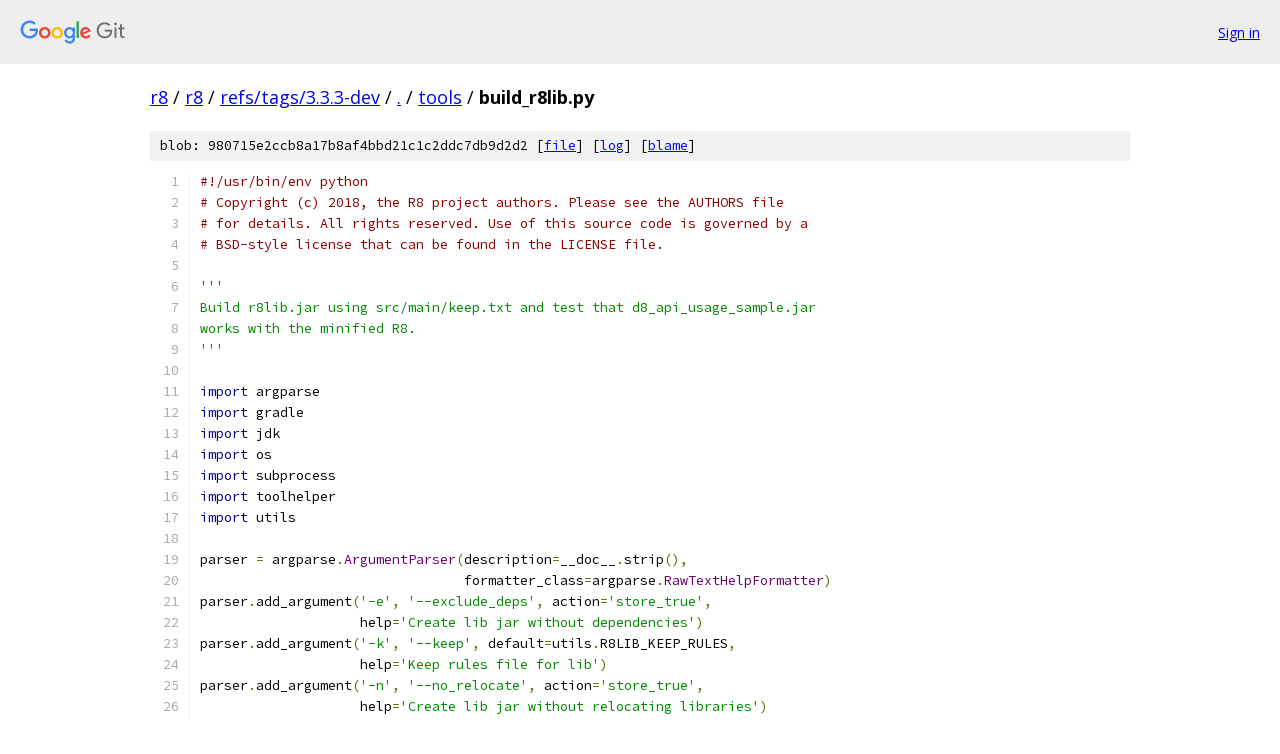

--- FILE ---
content_type: text/html; charset=utf-8
request_url: https://r8.googlesource.com/r8/+/refs/tags/3.3.3-dev/tools/build_r8lib.py
body_size: 4250
content:
<!DOCTYPE html><html lang="en"><head><meta charset="utf-8"><meta name="viewport" content="width=device-width, initial-scale=1"><title>tools/build_r8lib.py - r8 - Git at Google</title><link rel="stylesheet" type="text/css" href="/+static/base.css"><link rel="stylesheet" type="text/css" href="/+static/prettify/prettify.css"><!-- default customHeadTagPart --></head><body class="Site"><header class="Site-header"><div class="Header"><a class="Header-image" href="/"><img src="//www.gstatic.com/images/branding/lockups/2x/lockup_git_color_108x24dp.png" width="108" height="24" alt="Google Git"></a><div class="Header-menu"> <a class="Header-menuItem" href="https://accounts.google.com/AccountChooser?faa=1&amp;continue=https://r8.googlesource.com/login/r8/%2B/refs/tags/3.3.3-dev/tools/build_r8lib.py">Sign in</a> </div></div></header><div class="Site-content"><div class="Container "><div class="Breadcrumbs"><a class="Breadcrumbs-crumb" href="/?format=HTML">r8</a> / <a class="Breadcrumbs-crumb" href="/r8/">r8</a> / <a class="Breadcrumbs-crumb" href="/r8/+/refs/tags/3.3.3-dev">refs/tags/3.3.3-dev</a> / <a class="Breadcrumbs-crumb" href="/r8/+/refs/tags/3.3.3-dev/">.</a> / <a class="Breadcrumbs-crumb" href="/r8/+/refs/tags/3.3.3-dev/tools">tools</a> / <span class="Breadcrumbs-crumb">build_r8lib.py</span></div><div class="u-sha1 u-monospace BlobSha1">blob: 980715e2ccb8a17b8af4bbd21c1c2ddc7db9d2d2 [<a href="/r8/+/refs/tags/3.3.3-dev/tools/build_r8lib.py">file</a>] [<a href="/r8/+log/refs/tags/3.3.3-dev/tools/build_r8lib.py">log</a>] [<a href="/r8/+blame/refs/tags/3.3.3-dev/tools/build_r8lib.py">blame</a>]</div><table class="FileContents"><tr class="u-pre u-monospace FileContents-line"><td class="u-lineNum u-noSelect FileContents-lineNum" data-line-number="1"></td><td class="FileContents-lineContents" id="1"><span class="com">#!/usr/bin/env python</span></td></tr><tr class="u-pre u-monospace FileContents-line"><td class="u-lineNum u-noSelect FileContents-lineNum" data-line-number="2"></td><td class="FileContents-lineContents" id="2"><span class="com"># Copyright (c) 2018, the R8 project authors. Please see the AUTHORS file</span></td></tr><tr class="u-pre u-monospace FileContents-line"><td class="u-lineNum u-noSelect FileContents-lineNum" data-line-number="3"></td><td class="FileContents-lineContents" id="3"><span class="com"># for details. All rights reserved. Use of this source code is governed by a</span></td></tr><tr class="u-pre u-monospace FileContents-line"><td class="u-lineNum u-noSelect FileContents-lineNum" data-line-number="4"></td><td class="FileContents-lineContents" id="4"><span class="com"># BSD-style license that can be found in the LICENSE file.</span></td></tr><tr class="u-pre u-monospace FileContents-line"><td class="u-lineNum u-noSelect FileContents-lineNum" data-line-number="5"></td><td class="FileContents-lineContents" id="5"></td></tr><tr class="u-pre u-monospace FileContents-line"><td class="u-lineNum u-noSelect FileContents-lineNum" data-line-number="6"></td><td class="FileContents-lineContents" id="6"><span class="str">&#39;&#39;&#39;</span></td></tr><tr class="u-pre u-monospace FileContents-line"><td class="u-lineNum u-noSelect FileContents-lineNum" data-line-number="7"></td><td class="FileContents-lineContents" id="7"><span class="str">Build r8lib.jar using src/main/keep.txt and test that d8_api_usage_sample.jar</span></td></tr><tr class="u-pre u-monospace FileContents-line"><td class="u-lineNum u-noSelect FileContents-lineNum" data-line-number="8"></td><td class="FileContents-lineContents" id="8"><span class="str">works with the minified R8.</span></td></tr><tr class="u-pre u-monospace FileContents-line"><td class="u-lineNum u-noSelect FileContents-lineNum" data-line-number="9"></td><td class="FileContents-lineContents" id="9"><span class="str">&#39;&#39;&#39;</span></td></tr><tr class="u-pre u-monospace FileContents-line"><td class="u-lineNum u-noSelect FileContents-lineNum" data-line-number="10"></td><td class="FileContents-lineContents" id="10"></td></tr><tr class="u-pre u-monospace FileContents-line"><td class="u-lineNum u-noSelect FileContents-lineNum" data-line-number="11"></td><td class="FileContents-lineContents" id="11"><span class="kwd">import</span><span class="pln"> argparse</span></td></tr><tr class="u-pre u-monospace FileContents-line"><td class="u-lineNum u-noSelect FileContents-lineNum" data-line-number="12"></td><td class="FileContents-lineContents" id="12"><span class="kwd">import</span><span class="pln"> gradle</span></td></tr><tr class="u-pre u-monospace FileContents-line"><td class="u-lineNum u-noSelect FileContents-lineNum" data-line-number="13"></td><td class="FileContents-lineContents" id="13"><span class="kwd">import</span><span class="pln"> jdk</span></td></tr><tr class="u-pre u-monospace FileContents-line"><td class="u-lineNum u-noSelect FileContents-lineNum" data-line-number="14"></td><td class="FileContents-lineContents" id="14"><span class="kwd">import</span><span class="pln"> os</span></td></tr><tr class="u-pre u-monospace FileContents-line"><td class="u-lineNum u-noSelect FileContents-lineNum" data-line-number="15"></td><td class="FileContents-lineContents" id="15"><span class="kwd">import</span><span class="pln"> subprocess</span></td></tr><tr class="u-pre u-monospace FileContents-line"><td class="u-lineNum u-noSelect FileContents-lineNum" data-line-number="16"></td><td class="FileContents-lineContents" id="16"><span class="kwd">import</span><span class="pln"> toolhelper</span></td></tr><tr class="u-pre u-monospace FileContents-line"><td class="u-lineNum u-noSelect FileContents-lineNum" data-line-number="17"></td><td class="FileContents-lineContents" id="17"><span class="kwd">import</span><span class="pln"> utils</span></td></tr><tr class="u-pre u-monospace FileContents-line"><td class="u-lineNum u-noSelect FileContents-lineNum" data-line-number="18"></td><td class="FileContents-lineContents" id="18"></td></tr><tr class="u-pre u-monospace FileContents-line"><td class="u-lineNum u-noSelect FileContents-lineNum" data-line-number="19"></td><td class="FileContents-lineContents" id="19"><span class="pln">parser </span><span class="pun">=</span><span class="pln"> argparse</span><span class="pun">.</span><span class="typ">ArgumentParser</span><span class="pun">(</span><span class="pln">description</span><span class="pun">=</span><span class="pln">__doc__</span><span class="pun">.</span><span class="pln">strip</span><span class="pun">(),</span></td></tr><tr class="u-pre u-monospace FileContents-line"><td class="u-lineNum u-noSelect FileContents-lineNum" data-line-number="20"></td><td class="FileContents-lineContents" id="20"><span class="pln">                                 formatter_class</span><span class="pun">=</span><span class="pln">argparse</span><span class="pun">.</span><span class="typ">RawTextHelpFormatter</span><span class="pun">)</span></td></tr><tr class="u-pre u-monospace FileContents-line"><td class="u-lineNum u-noSelect FileContents-lineNum" data-line-number="21"></td><td class="FileContents-lineContents" id="21"><span class="pln">parser</span><span class="pun">.</span><span class="pln">add_argument</span><span class="pun">(</span><span class="str">&#39;-e&#39;</span><span class="pun">,</span><span class="pln"> </span><span class="str">&#39;--exclude_deps&#39;</span><span class="pun">,</span><span class="pln"> action</span><span class="pun">=</span><span class="str">&#39;store_true&#39;</span><span class="pun">,</span></td></tr><tr class="u-pre u-monospace FileContents-line"><td class="u-lineNum u-noSelect FileContents-lineNum" data-line-number="22"></td><td class="FileContents-lineContents" id="22"><span class="pln">                    help</span><span class="pun">=</span><span class="str">&#39;Create lib jar without dependencies&#39;</span><span class="pun">)</span></td></tr><tr class="u-pre u-monospace FileContents-line"><td class="u-lineNum u-noSelect FileContents-lineNum" data-line-number="23"></td><td class="FileContents-lineContents" id="23"><span class="pln">parser</span><span class="pun">.</span><span class="pln">add_argument</span><span class="pun">(</span><span class="str">&#39;-k&#39;</span><span class="pun">,</span><span class="pln"> </span><span class="str">&#39;--keep&#39;</span><span class="pun">,</span><span class="pln"> default</span><span class="pun">=</span><span class="pln">utils</span><span class="pun">.</span><span class="pln">R8LIB_KEEP_RULES</span><span class="pun">,</span></td></tr><tr class="u-pre u-monospace FileContents-line"><td class="u-lineNum u-noSelect FileContents-lineNum" data-line-number="24"></td><td class="FileContents-lineContents" id="24"><span class="pln">                    help</span><span class="pun">=</span><span class="str">&#39;Keep rules file for lib&#39;</span><span class="pun">)</span></td></tr><tr class="u-pre u-monospace FileContents-line"><td class="u-lineNum u-noSelect FileContents-lineNum" data-line-number="25"></td><td class="FileContents-lineContents" id="25"><span class="pln">parser</span><span class="pun">.</span><span class="pln">add_argument</span><span class="pun">(</span><span class="str">&#39;-n&#39;</span><span class="pun">,</span><span class="pln"> </span><span class="str">&#39;--no_relocate&#39;</span><span class="pun">,</span><span class="pln"> action</span><span class="pun">=</span><span class="str">&#39;store_true&#39;</span><span class="pun">,</span></td></tr><tr class="u-pre u-monospace FileContents-line"><td class="u-lineNum u-noSelect FileContents-lineNum" data-line-number="26"></td><td class="FileContents-lineContents" id="26"><span class="pln">                    help</span><span class="pun">=</span><span class="str">&#39;Create lib jar without relocating libraries&#39;</span><span class="pun">)</span></td></tr><tr class="u-pre u-monospace FileContents-line"><td class="u-lineNum u-noSelect FileContents-lineNum" data-line-number="27"></td><td class="FileContents-lineContents" id="27"><span class="pln">parser</span><span class="pun">.</span><span class="pln">add_argument</span><span class="pun">(</span><span class="str">&#39;-o&#39;</span><span class="pun">,</span><span class="pln"> </span><span class="str">&#39;--out&#39;</span><span class="pun">,</span><span class="pln"> default</span><span class="pun">=</span><span class="kwd">None</span><span class="pun">,</span></td></tr><tr class="u-pre u-monospace FileContents-line"><td class="u-lineNum u-noSelect FileContents-lineNum" data-line-number="28"></td><td class="FileContents-lineContents" id="28"><span class="pln">                    help</span><span class="pun">=</span><span class="str">&#39;Output for built library&#39;</span><span class="pun">)</span></td></tr><tr class="u-pre u-monospace FileContents-line"><td class="u-lineNum u-noSelect FileContents-lineNum" data-line-number="29"></td><td class="FileContents-lineContents" id="29"><span class="pln">parser</span><span class="pun">.</span><span class="pln">add_argument</span><span class="pun">(</span><span class="str">&#39;-t&#39;</span><span class="pun">,</span><span class="pln"> </span><span class="str">&#39;--target&#39;</span><span class="pun">,</span><span class="pln"> default</span><span class="pun">=</span><span class="str">&#39;r8&#39;</span><span class="pun">,</span></td></tr><tr class="u-pre u-monospace FileContents-line"><td class="u-lineNum u-noSelect FileContents-lineNum" data-line-number="30"></td><td class="FileContents-lineContents" id="30"><span class="pln">                    help</span><span class="pun">=</span><span class="str">&#39;Compile target for library&#39;</span><span class="pun">)</span></td></tr><tr class="u-pre u-monospace FileContents-line"><td class="u-lineNum u-noSelect FileContents-lineNum" data-line-number="31"></td><td class="FileContents-lineContents" id="31"></td></tr><tr class="u-pre u-monospace FileContents-line"><td class="u-lineNum u-noSelect FileContents-lineNum" data-line-number="32"></td><td class="FileContents-lineContents" id="32"><span class="pln">API_LEVEL </span><span class="pun">=</span><span class="pln"> </span><span class="lit">26</span></td></tr><tr class="u-pre u-monospace FileContents-line"><td class="u-lineNum u-noSelect FileContents-lineNum" data-line-number="33"></td><td class="FileContents-lineContents" id="33"><span class="pln">DEPS_JAR </span><span class="pun">=</span><span class="pln"> os</span><span class="pun">.</span><span class="pln">path</span><span class="pun">.</span><span class="pln">join</span><span class="pun">(</span><span class="pln">utils</span><span class="pun">.</span><span class="pln">LIBS</span><span class="pun">,</span><span class="pln"> </span><span class="str">&#39;deps.jar&#39;</span><span class="pun">)</span></td></tr><tr class="u-pre u-monospace FileContents-line"><td class="u-lineNum u-noSelect FileContents-lineNum" data-line-number="34"></td><td class="FileContents-lineContents" id="34"><span class="pln">SAMPLE_JAR </span><span class="pun">=</span><span class="pln"> os</span><span class="pun">.</span><span class="pln">path</span><span class="pun">.</span><span class="pln">join</span><span class="pun">(</span><span class="pln">utils</span><span class="pun">.</span><span class="pln">REPO_ROOT</span><span class="pun">,</span><span class="pln"> </span><span class="str">&#39;tests&#39;</span><span class="pun">,</span><span class="pln"> </span><span class="str">&#39;d8_api_usage_sample.jar&#39;</span><span class="pun">)</span></td></tr><tr class="u-pre u-monospace FileContents-line"><td class="u-lineNum u-noSelect FileContents-lineNum" data-line-number="35"></td><td class="FileContents-lineContents" id="35"></td></tr><tr class="u-pre u-monospace FileContents-line"><td class="u-lineNum u-noSelect FileContents-lineNum" data-line-number="36"></td><td class="FileContents-lineContents" id="36"><span class="kwd">def</span><span class="pln"> build_r8lib</span><span class="pun">(</span><span class="pln">target</span><span class="pun">,</span><span class="pln"> exclude_deps</span><span class="pun">,</span><span class="pln"> no_relocate</span><span class="pun">,</span><span class="pln"> keep_rules_path</span><span class="pun">,</span></td></tr><tr class="u-pre u-monospace FileContents-line"><td class="u-lineNum u-noSelect FileContents-lineNum" data-line-number="37"></td><td class="FileContents-lineContents" id="37"><span class="pln">    output_path</span><span class="pun">,</span><span class="pln"> </span><span class="pun">**</span><span class="pln">kwargs</span><span class="pun">):</span></td></tr><tr class="u-pre u-monospace FileContents-line"><td class="u-lineNum u-noSelect FileContents-lineNum" data-line-number="38"></td><td class="FileContents-lineContents" id="38"><span class="pln">  </span><span class="com"># Clean the build directory to ensure no repackaging of any existing</span></td></tr><tr class="u-pre u-monospace FileContents-line"><td class="u-lineNum u-noSelect FileContents-lineNum" data-line-number="39"></td><td class="FileContents-lineContents" id="39"><span class="pln">  </span><span class="com"># lib or deps.</span></td></tr><tr class="u-pre u-monospace FileContents-line"><td class="u-lineNum u-noSelect FileContents-lineNum" data-line-number="40"></td><td class="FileContents-lineContents" id="40"><span class="pln">  gradle</span><span class="pun">.</span><span class="typ">RunGradle</span><span class="pun">([</span><span class="str">&#39;clean&#39;</span><span class="pun">])</span></td></tr><tr class="u-pre u-monospace FileContents-line"><td class="u-lineNum u-noSelect FileContents-lineNum" data-line-number="41"></td><td class="FileContents-lineContents" id="41"><span class="pln">  lib_args </span><span class="pun">=</span><span class="pln"> </span><span class="pun">[</span><span class="pln">target</span><span class="pun">]</span></td></tr><tr class="u-pre u-monospace FileContents-line"><td class="u-lineNum u-noSelect FileContents-lineNum" data-line-number="42"></td><td class="FileContents-lineContents" id="42"><span class="pln">  deps_args </span><span class="pun">=</span><span class="pln"> </span><span class="pun">[</span><span class="str">&#39;repackageDeps&#39;</span><span class="pun">]</span></td></tr><tr class="u-pre u-monospace FileContents-line"><td class="u-lineNum u-noSelect FileContents-lineNum" data-line-number="43"></td><td class="FileContents-lineContents" id="43"><span class="pln">  </span><span class="kwd">if</span><span class="pln"> exclude_deps</span><span class="pun">:</span></td></tr><tr class="u-pre u-monospace FileContents-line"><td class="u-lineNum u-noSelect FileContents-lineNum" data-line-number="44"></td><td class="FileContents-lineContents" id="44"><span class="pln">    lib_args</span><span class="pun">.</span><span class="pln">append</span><span class="pun">(</span><span class="str">&#39;-Pexclude_deps&#39;</span><span class="pun">)</span></td></tr><tr class="u-pre u-monospace FileContents-line"><td class="u-lineNum u-noSelect FileContents-lineNum" data-line-number="45"></td><td class="FileContents-lineContents" id="45"><span class="pln">  </span><span class="kwd">if</span><span class="pln"> no_relocate</span><span class="pun">:</span></td></tr><tr class="u-pre u-monospace FileContents-line"><td class="u-lineNum u-noSelect FileContents-lineNum" data-line-number="46"></td><td class="FileContents-lineContents" id="46"><span class="pln">    lib_args</span><span class="pun">.</span><span class="pln">append</span><span class="pun">(</span><span class="str">&#39;-Plib_no_relocate&#39;</span><span class="pun">)</span></td></tr><tr class="u-pre u-monospace FileContents-line"><td class="u-lineNum u-noSelect FileContents-lineNum" data-line-number="47"></td><td class="FileContents-lineContents" id="47"><span class="pln">    deps_args</span><span class="pun">.</span><span class="pln">append</span><span class="pun">(</span><span class="str">&#39;-Plib_no_relocate&#39;</span><span class="pun">)</span></td></tr><tr class="u-pre u-monospace FileContents-line"><td class="u-lineNum u-noSelect FileContents-lineNum" data-line-number="48"></td><td class="FileContents-lineContents" id="48"><span class="pln">  </span><span class="com"># Produce the r8lib target to be processed later.</span></td></tr><tr class="u-pre u-monospace FileContents-line"><td class="u-lineNum u-noSelect FileContents-lineNum" data-line-number="49"></td><td class="FileContents-lineContents" id="49"><span class="pln">  gradle</span><span class="pun">.</span><span class="typ">RunGradle</span><span class="pun">(</span><span class="pln">lib_args</span><span class="pun">)</span></td></tr><tr class="u-pre u-monospace FileContents-line"><td class="u-lineNum u-noSelect FileContents-lineNum" data-line-number="50"></td><td class="FileContents-lineContents" id="50"><span class="pln">  target_lib </span><span class="pun">=</span><span class="pln"> os</span><span class="pun">.</span><span class="pln">path</span><span class="pun">.</span><span class="pln">join</span><span class="pun">(</span><span class="pln">utils</span><span class="pun">.</span><span class="pln">LIBS</span><span class="pun">,</span><span class="pln"> target </span><span class="pun">+</span><span class="pln"> </span><span class="str">&#39;.jar&#39;</span><span class="pun">)</span></td></tr><tr class="u-pre u-monospace FileContents-line"><td class="u-lineNum u-noSelect FileContents-lineNum" data-line-number="51"></td><td class="FileContents-lineContents" id="51"><span class="pln">  temp_lib </span><span class="pun">=</span><span class="pln"> os</span><span class="pun">.</span><span class="pln">path</span><span class="pun">.</span><span class="pln">join</span><span class="pun">(</span><span class="pln">utils</span><span class="pun">.</span><span class="pln">LIBS</span><span class="pun">,</span><span class="pln"> target </span><span class="pun">+</span><span class="pln"> </span><span class="str">&#39;_to_process.jar&#39;</span><span class="pun">)</span></td></tr><tr class="u-pre u-monospace FileContents-line"><td class="u-lineNum u-noSelect FileContents-lineNum" data-line-number="52"></td><td class="FileContents-lineContents" id="52"><span class="pln">  os</span><span class="pun">.</span><span class="pln">rename</span><span class="pun">(</span><span class="pln">target_lib</span><span class="pun">,</span><span class="pln"> temp_lib</span><span class="pun">)</span></td></tr><tr class="u-pre u-monospace FileContents-line"><td class="u-lineNum u-noSelect FileContents-lineNum" data-line-number="53"></td><td class="FileContents-lineContents" id="53"><span class="pln">  </span><span class="com"># Produce the dependencies needed for running r8 on lib.jar.</span></td></tr><tr class="u-pre u-monospace FileContents-line"><td class="u-lineNum u-noSelect FileContents-lineNum" data-line-number="54"></td><td class="FileContents-lineContents" id="54"><span class="pln">  gradle</span><span class="pun">.</span><span class="typ">RunGradle</span><span class="pun">(</span><span class="pln">deps_args</span><span class="pun">)</span></td></tr><tr class="u-pre u-monospace FileContents-line"><td class="u-lineNum u-noSelect FileContents-lineNum" data-line-number="55"></td><td class="FileContents-lineContents" id="55"><span class="pln">  temp_deps </span><span class="pun">=</span><span class="pln"> os</span><span class="pun">.</span><span class="pln">path</span><span class="pun">.</span><span class="pln">join</span><span class="pun">(</span><span class="pln">utils</span><span class="pun">.</span><span class="pln">LIBS</span><span class="pun">,</span><span class="pln"> target </span><span class="pun">+</span><span class="pln"> </span><span class="str">&#39;lib_deps.jar&#39;</span><span class="pun">)</span></td></tr><tr class="u-pre u-monospace FileContents-line"><td class="u-lineNum u-noSelect FileContents-lineNum" data-line-number="56"></td><td class="FileContents-lineContents" id="56"><span class="pln">  os</span><span class="pun">.</span><span class="pln">rename</span><span class="pun">(</span><span class="pln">DEPS_JAR</span><span class="pun">,</span><span class="pln"> temp_deps</span><span class="pun">)</span></td></tr><tr class="u-pre u-monospace FileContents-line"><td class="u-lineNum u-noSelect FileContents-lineNum" data-line-number="57"></td><td class="FileContents-lineContents" id="57"><span class="pln">  </span><span class="com"># Produce R8 for compiling lib</span></td></tr><tr class="u-pre u-monospace FileContents-line"><td class="u-lineNum u-noSelect FileContents-lineNum" data-line-number="58"></td><td class="FileContents-lineContents" id="58"><span class="pln">  </span><span class="kwd">if</span><span class="pln"> output_path </span><span class="kwd">is</span><span class="pln"> </span><span class="kwd">None</span><span class="pun">:</span></td></tr><tr class="u-pre u-monospace FileContents-line"><td class="u-lineNum u-noSelect FileContents-lineNum" data-line-number="59"></td><td class="FileContents-lineContents" id="59"><span class="pln">    output_path </span><span class="pun">=</span><span class="pln"> target </span><span class="pun">+</span><span class="pln"> </span><span class="str">&#39;lib.jar&#39;</span></td></tr><tr class="u-pre u-monospace FileContents-line"><td class="u-lineNum u-noSelect FileContents-lineNum" data-line-number="60"></td><td class="FileContents-lineContents" id="60"><span class="pln">  output_map_path </span><span class="pun">=</span><span class="pln"> output_path </span><span class="pun">+</span><span class="pln"> </span><span class="str">&#39;.map&#39;</span></td></tr><tr class="u-pre u-monospace FileContents-line"><td class="u-lineNum u-noSelect FileContents-lineNum" data-line-number="61"></td><td class="FileContents-lineContents" id="61"><span class="pln">  toolhelper</span><span class="pun">.</span><span class="pln">run</span><span class="pun">(</span></td></tr><tr class="u-pre u-monospace FileContents-line"><td class="u-lineNum u-noSelect FileContents-lineNum" data-line-number="62"></td><td class="FileContents-lineContents" id="62"><span class="pln">      </span><span class="str">&#39;r8&#39;</span><span class="pun">,</span></td></tr><tr class="u-pre u-monospace FileContents-line"><td class="u-lineNum u-noSelect FileContents-lineNum" data-line-number="63"></td><td class="FileContents-lineContents" id="63"><span class="pln">      </span><span class="pun">(</span><span class="str">&#39;--release&#39;</span><span class="pun">,</span></td></tr><tr class="u-pre u-monospace FileContents-line"><td class="u-lineNum u-noSelect FileContents-lineNum" data-line-number="64"></td><td class="FileContents-lineContents" id="64"><span class="pln">       </span><span class="str">&#39;--classfile&#39;</span><span class="pun">,</span></td></tr><tr class="u-pre u-monospace FileContents-line"><td class="u-lineNum u-noSelect FileContents-lineNum" data-line-number="65"></td><td class="FileContents-lineContents" id="65"><span class="pln">       </span><span class="str">&#39;--lib&#39;</span><span class="pun">,</span><span class="pln"> utils</span><span class="pun">.</span><span class="pln">RT_JAR</span><span class="pun">,</span></td></tr><tr class="u-pre u-monospace FileContents-line"><td class="u-lineNum u-noSelect FileContents-lineNum" data-line-number="66"></td><td class="FileContents-lineContents" id="66"><span class="pln">       </span><span class="str">&#39;--lib&#39;</span><span class="pun">,</span><span class="pln"> temp_deps</span><span class="pun">,</span></td></tr><tr class="u-pre u-monospace FileContents-line"><td class="u-lineNum u-noSelect FileContents-lineNum" data-line-number="67"></td><td class="FileContents-lineContents" id="67"><span class="pln">       temp_lib</span><span class="pun">,</span></td></tr><tr class="u-pre u-monospace FileContents-line"><td class="u-lineNum u-noSelect FileContents-lineNum" data-line-number="68"></td><td class="FileContents-lineContents" id="68"><span class="pln">       </span><span class="str">&#39;--output&#39;</span><span class="pun">,</span><span class="pln"> output_path</span><span class="pun">,</span></td></tr><tr class="u-pre u-monospace FileContents-line"><td class="u-lineNum u-noSelect FileContents-lineNum" data-line-number="69"></td><td class="FileContents-lineContents" id="69"><span class="pln">       </span><span class="str">&#39;--pg-conf&#39;</span><span class="pun">,</span><span class="pln"> keep_rules_path</span><span class="pun">,</span></td></tr><tr class="u-pre u-monospace FileContents-line"><td class="u-lineNum u-noSelect FileContents-lineNum" data-line-number="70"></td><td class="FileContents-lineContents" id="70"><span class="pln">       </span><span class="str">&#39;--pg-map-output&#39;</span><span class="pun">,</span><span class="pln"> output_map_path</span><span class="pun">),</span></td></tr><tr class="u-pre u-monospace FileContents-line"><td class="u-lineNum u-noSelect FileContents-lineNum" data-line-number="71"></td><td class="FileContents-lineContents" id="71"><span class="pln">      </span><span class="pun">**</span><span class="pln">kwargs</span><span class="pun">)</span></td></tr><tr class="u-pre u-monospace FileContents-line"><td class="u-lineNum u-noSelect FileContents-lineNum" data-line-number="72"></td><td class="FileContents-lineContents" id="72"><span class="pln">  </span><span class="kwd">if</span><span class="pln"> exclude_deps</span><span class="pun">:</span></td></tr><tr class="u-pre u-monospace FileContents-line"><td class="u-lineNum u-noSelect FileContents-lineNum" data-line-number="73"></td><td class="FileContents-lineContents" id="73"><span class="pln">    </span><span class="kwd">return</span><span class="pln"> </span><span class="pun">[</span><span class="pln">output_path</span><span class="pun">,</span><span class="pln"> temp_deps</span><span class="pun">]</span></td></tr><tr class="u-pre u-monospace FileContents-line"><td class="u-lineNum u-noSelect FileContents-lineNum" data-line-number="74"></td><td class="FileContents-lineContents" id="74"><span class="pln">  </span><span class="kwd">else</span><span class="pun">:</span></td></tr><tr class="u-pre u-monospace FileContents-line"><td class="u-lineNum u-noSelect FileContents-lineNum" data-line-number="75"></td><td class="FileContents-lineContents" id="75"><span class="pln">    </span><span class="kwd">return</span><span class="pln"> </span><span class="pun">[</span><span class="pln">output_path</span><span class="pun">]</span></td></tr><tr class="u-pre u-monospace FileContents-line"><td class="u-lineNum u-noSelect FileContents-lineNum" data-line-number="76"></td><td class="FileContents-lineContents" id="76"></td></tr><tr class="u-pre u-monospace FileContents-line"><td class="u-lineNum u-noSelect FileContents-lineNum" data-line-number="77"></td><td class="FileContents-lineContents" id="77"></td></tr><tr class="u-pre u-monospace FileContents-line"><td class="u-lineNum u-noSelect FileContents-lineNum" data-line-number="78"></td><td class="FileContents-lineContents" id="78"><span class="kwd">def</span><span class="pln"> test_d8sample</span><span class="pun">(</span><span class="pln">paths</span><span class="pun">):</span></td></tr><tr class="u-pre u-monospace FileContents-line"><td class="u-lineNum u-noSelect FileContents-lineNum" data-line-number="79"></td><td class="FileContents-lineContents" id="79"><span class="pln">  </span><span class="kwd">with</span><span class="pln"> utils</span><span class="pun">.</span><span class="typ">TempDir</span><span class="pun">()</span><span class="pln"> </span><span class="kwd">as</span><span class="pln"> path</span><span class="pun">:</span></td></tr><tr class="u-pre u-monospace FileContents-line"><td class="u-lineNum u-noSelect FileContents-lineNum" data-line-number="80"></td><td class="FileContents-lineContents" id="80"><span class="pln">    args </span><span class="pun">=</span><span class="pln"> </span><span class="pun">[</span><span class="pln">jdk</span><span class="pun">.</span><span class="typ">GetJavaExecutable</span><span class="pun">(),</span></td></tr><tr class="u-pre u-monospace FileContents-line"><td class="u-lineNum u-noSelect FileContents-lineNum" data-line-number="81"></td><td class="FileContents-lineContents" id="81"><span class="pln">            </span><span class="str">&#39;-cp&#39;</span><span class="pun">,</span><span class="pln"> </span><span class="str">&#39;%s:%s&#39;</span><span class="pln"> </span><span class="pun">%</span><span class="pln"> </span><span class="pun">(</span><span class="pln">SAMPLE_JAR</span><span class="pun">,</span><span class="pln"> </span><span class="str">&quot;:&quot;</span><span class="pun">.</span><span class="pln">join</span><span class="pun">(</span><span class="pln">paths</span><span class="pun">)),</span></td></tr><tr class="u-pre u-monospace FileContents-line"><td class="u-lineNum u-noSelect FileContents-lineNum" data-line-number="82"></td><td class="FileContents-lineContents" id="82"><span class="pln">            </span><span class="str">&#39;com.android.tools.apiusagesample.D8ApiUsageSample&#39;</span><span class="pun">,</span></td></tr><tr class="u-pre u-monospace FileContents-line"><td class="u-lineNum u-noSelect FileContents-lineNum" data-line-number="83"></td><td class="FileContents-lineContents" id="83"><span class="pln">            </span><span class="str">&#39;--output&#39;</span><span class="pun">,</span><span class="pln"> path</span><span class="pun">,</span></td></tr><tr class="u-pre u-monospace FileContents-line"><td class="u-lineNum u-noSelect FileContents-lineNum" data-line-number="84"></td><td class="FileContents-lineContents" id="84"><span class="pln">            </span><span class="str">&#39;--min-api&#39;</span><span class="pun">,</span><span class="pln"> str</span><span class="pun">(</span><span class="pln">API_LEVEL</span><span class="pun">),</span></td></tr><tr class="u-pre u-monospace FileContents-line"><td class="u-lineNum u-noSelect FileContents-lineNum" data-line-number="85"></td><td class="FileContents-lineContents" id="85"><span class="pln">            </span><span class="str">&#39;--lib&#39;</span><span class="pun">,</span><span class="pln"> utils</span><span class="pun">.</span><span class="pln">get_android_jar</span><span class="pun">(</span><span class="pln">API_LEVEL</span><span class="pun">),</span></td></tr><tr class="u-pre u-monospace FileContents-line"><td class="u-lineNum u-noSelect FileContents-lineNum" data-line-number="86"></td><td class="FileContents-lineContents" id="86"><span class="pln">            </span><span class="str">&#39;--classpath&#39;</span><span class="pun">,</span><span class="pln"> utils</span><span class="pun">.</span><span class="pln">R8_JAR</span><span class="pun">,</span></td></tr><tr class="u-pre u-monospace FileContents-line"><td class="u-lineNum u-noSelect FileContents-lineNum" data-line-number="87"></td><td class="FileContents-lineContents" id="87"><span class="pln">            </span><span class="str">&#39;--main-dex-list&#39;</span><span class="pun">,</span><span class="pln"> </span><span class="str">&#39;/dev/null&#39;</span><span class="pun">,</span></td></tr><tr class="u-pre u-monospace FileContents-line"><td class="u-lineNum u-noSelect FileContents-lineNum" data-line-number="88"></td><td class="FileContents-lineContents" id="88"><span class="pln">            os</span><span class="pun">.</span><span class="pln">path</span><span class="pun">.</span><span class="pln">join</span><span class="pun">(</span><span class="pln">utils</span><span class="pun">.</span><span class="pln">BUILD</span><span class="pun">,</span><span class="pln"> </span><span class="str">&#39;test/examples/hello.jar&#39;</span><span class="pun">)]</span></td></tr><tr class="u-pre u-monospace FileContents-line"><td class="u-lineNum u-noSelect FileContents-lineNum" data-line-number="89"></td><td class="FileContents-lineContents" id="89"><span class="pln">    utils</span><span class="pun">.</span><span class="typ">PrintCmd</span><span class="pun">(</span><span class="pln">args</span><span class="pun">)</span></td></tr><tr class="u-pre u-monospace FileContents-line"><td class="u-lineNum u-noSelect FileContents-lineNum" data-line-number="90"></td><td class="FileContents-lineContents" id="90"><span class="pln">    subprocess</span><span class="pun">.</span><span class="pln">check_call</span><span class="pun">(</span><span class="pln">args</span><span class="pun">)</span></td></tr><tr class="u-pre u-monospace FileContents-line"><td class="u-lineNum u-noSelect FileContents-lineNum" data-line-number="91"></td><td class="FileContents-lineContents" id="91"></td></tr><tr class="u-pre u-monospace FileContents-line"><td class="u-lineNum u-noSelect FileContents-lineNum" data-line-number="92"></td><td class="FileContents-lineContents" id="92"></td></tr><tr class="u-pre u-monospace FileContents-line"><td class="u-lineNum u-noSelect FileContents-lineNum" data-line-number="93"></td><td class="FileContents-lineContents" id="93"><span class="kwd">def</span><span class="pln"> test_r8command</span><span class="pun">(</span><span class="pln">paths</span><span class="pun">):</span></td></tr><tr class="u-pre u-monospace FileContents-line"><td class="u-lineNum u-noSelect FileContents-lineNum" data-line-number="94"></td><td class="FileContents-lineContents" id="94"><span class="pln">  </span><span class="kwd">with</span><span class="pln"> utils</span><span class="pun">.</span><span class="typ">TempDir</span><span class="pun">()</span><span class="pln"> </span><span class="kwd">as</span><span class="pln"> path</span><span class="pun">:</span></td></tr><tr class="u-pre u-monospace FileContents-line"><td class="u-lineNum u-noSelect FileContents-lineNum" data-line-number="95"></td><td class="FileContents-lineContents" id="95"><span class="pln">    </span><span class="com"># SAMPLE_JAR and LIB_JAR should not have any classes in common, since e.g.</span></td></tr><tr class="u-pre u-monospace FileContents-line"><td class="u-lineNum u-noSelect FileContents-lineNum" data-line-number="96"></td><td class="FileContents-lineContents" id="96"><span class="pln">    </span><span class="com"># R8CommandParser should have been minified in LIB_JAR.</span></td></tr><tr class="u-pre u-monospace FileContents-line"><td class="u-lineNum u-noSelect FileContents-lineNum" data-line-number="97"></td><td class="FileContents-lineContents" id="97"><span class="pln">    </span><span class="com"># Just in case R8CommandParser is also present in LIB_JAR, we put</span></td></tr><tr class="u-pre u-monospace FileContents-line"><td class="u-lineNum u-noSelect FileContents-lineNum" data-line-number="98"></td><td class="FileContents-lineContents" id="98"><span class="pln">    </span><span class="com"># SAMPLE_JAR first on the classpath to use its version of R8CommandParser.</span></td></tr><tr class="u-pre u-monospace FileContents-line"><td class="u-lineNum u-noSelect FileContents-lineNum" data-line-number="99"></td><td class="FileContents-lineContents" id="99"><span class="pln">    args </span><span class="pun">=</span><span class="pln"> </span><span class="pun">[</span><span class="pln">jdk</span><span class="pun">.</span><span class="typ">GetJavaExecutable</span><span class="pun">(),</span></td></tr><tr class="u-pre u-monospace FileContents-line"><td class="u-lineNum u-noSelect FileContents-lineNum" data-line-number="100"></td><td class="FileContents-lineContents" id="100"><span class="pln">            </span><span class="str">&#39;-cp&#39;</span><span class="pun">,</span><span class="pln"> </span><span class="str">&#39;%s:%s&#39;</span><span class="pln"> </span><span class="pun">%</span><span class="pln"> </span><span class="pun">(</span><span class="pln">SAMPLE_JAR</span><span class="pun">,</span><span class="pln"> </span><span class="str">&quot;:&quot;</span><span class="pun">.</span><span class="pln">join</span><span class="pun">(</span><span class="pln">paths</span><span class="pun">)),</span></td></tr><tr class="u-pre u-monospace FileContents-line"><td class="u-lineNum u-noSelect FileContents-lineNum" data-line-number="101"></td><td class="FileContents-lineContents" id="101"><span class="pln">            </span><span class="str">&#39;com.android.tools.r8.R8CommandParser&#39;</span><span class="pun">,</span></td></tr><tr class="u-pre u-monospace FileContents-line"><td class="u-lineNum u-noSelect FileContents-lineNum" data-line-number="102"></td><td class="FileContents-lineContents" id="102"><span class="pln">            </span><span class="str">&#39;--output&#39;</span><span class="pun">,</span><span class="pln"> path </span><span class="pun">+</span><span class="pln"> </span><span class="str">&quot;/output.zip&quot;</span><span class="pun">,</span></td></tr><tr class="u-pre u-monospace FileContents-line"><td class="u-lineNum u-noSelect FileContents-lineNum" data-line-number="103"></td><td class="FileContents-lineContents" id="103"><span class="pln">            </span><span class="str">&#39;--min-api&#39;</span><span class="pun">,</span><span class="pln"> str</span><span class="pun">(</span><span class="pln">API_LEVEL</span><span class="pun">),</span></td></tr><tr class="u-pre u-monospace FileContents-line"><td class="u-lineNum u-noSelect FileContents-lineNum" data-line-number="104"></td><td class="FileContents-lineContents" id="104"><span class="pln">            </span><span class="str">&#39;--lib&#39;</span><span class="pun">,</span><span class="pln"> utils</span><span class="pun">.</span><span class="pln">get_android_jar</span><span class="pun">(</span><span class="pln">API_LEVEL</span><span class="pun">),</span></td></tr><tr class="u-pre u-monospace FileContents-line"><td class="u-lineNum u-noSelect FileContents-lineNum" data-line-number="105"></td><td class="FileContents-lineContents" id="105"><span class="pln">            </span><span class="str">&#39;--main-dex-list&#39;</span><span class="pun">,</span><span class="pln"> </span><span class="str">&#39;/dev/null&#39;</span><span class="pun">,</span></td></tr><tr class="u-pre u-monospace FileContents-line"><td class="u-lineNum u-noSelect FileContents-lineNum" data-line-number="106"></td><td class="FileContents-lineContents" id="106"><span class="pln">            os</span><span class="pun">.</span><span class="pln">path</span><span class="pun">.</span><span class="pln">join</span><span class="pun">(</span><span class="pln">utils</span><span class="pun">.</span><span class="pln">BUILD</span><span class="pun">,</span><span class="pln"> </span><span class="str">&#39;test/examples/hello.jar&#39;</span><span class="pun">)]</span></td></tr><tr class="u-pre u-monospace FileContents-line"><td class="u-lineNum u-noSelect FileContents-lineNum" data-line-number="107"></td><td class="FileContents-lineContents" id="107"><span class="pln">    utils</span><span class="pun">.</span><span class="typ">PrintCmd</span><span class="pun">(</span><span class="pln">args</span><span class="pun">)</span></td></tr><tr class="u-pre u-monospace FileContents-line"><td class="u-lineNum u-noSelect FileContents-lineNum" data-line-number="108"></td><td class="FileContents-lineContents" id="108"><span class="pln">    subprocess</span><span class="pun">.</span><span class="pln">check_call</span><span class="pun">(</span><span class="pln">args</span><span class="pun">)</span></td></tr><tr class="u-pre u-monospace FileContents-line"><td class="u-lineNum u-noSelect FileContents-lineNum" data-line-number="109"></td><td class="FileContents-lineContents" id="109"></td></tr><tr class="u-pre u-monospace FileContents-line"><td class="u-lineNum u-noSelect FileContents-lineNum" data-line-number="110"></td><td class="FileContents-lineContents" id="110"></td></tr><tr class="u-pre u-monospace FileContents-line"><td class="u-lineNum u-noSelect FileContents-lineNum" data-line-number="111"></td><td class="FileContents-lineContents" id="111"><span class="kwd">def</span><span class="pln"> test_r8cfcommand</span><span class="pun">(</span><span class="pln">paths</span><span class="pun">):</span></td></tr><tr class="u-pre u-monospace FileContents-line"><td class="u-lineNum u-noSelect FileContents-lineNum" data-line-number="112"></td><td class="FileContents-lineContents" id="112"><span class="pln">  </span><span class="kwd">with</span><span class="pln"> utils</span><span class="pun">.</span><span class="typ">TempDir</span><span class="pun">()</span><span class="pln"> </span><span class="kwd">as</span><span class="pln"> path</span><span class="pun">:</span></td></tr><tr class="u-pre u-monospace FileContents-line"><td class="u-lineNum u-noSelect FileContents-lineNum" data-line-number="113"></td><td class="FileContents-lineContents" id="113"><span class="pln">    </span><span class="com"># SAMPLE_JAR and LIB_JAR should not have any classes in common, since e.g.</span></td></tr><tr class="u-pre u-monospace FileContents-line"><td class="u-lineNum u-noSelect FileContents-lineNum" data-line-number="114"></td><td class="FileContents-lineContents" id="114"><span class="pln">    </span><span class="com"># R8CommandParser should have been minified in LIB_JAR.</span></td></tr><tr class="u-pre u-monospace FileContents-line"><td class="u-lineNum u-noSelect FileContents-lineNum" data-line-number="115"></td><td class="FileContents-lineContents" id="115"><span class="pln">    </span><span class="com"># Just in case R8CommandParser is also present in LIB_JAR, we put</span></td></tr><tr class="u-pre u-monospace FileContents-line"><td class="u-lineNum u-noSelect FileContents-lineNum" data-line-number="116"></td><td class="FileContents-lineContents" id="116"><span class="pln">    </span><span class="com"># SAMPLE_JAR first on the classpath to use its version of R8CommandParser.</span></td></tr><tr class="u-pre u-monospace FileContents-line"><td class="u-lineNum u-noSelect FileContents-lineNum" data-line-number="117"></td><td class="FileContents-lineContents" id="117"><span class="pln">    args </span><span class="pun">=</span><span class="pln"> </span><span class="pun">[</span><span class="pln">jdk</span><span class="pun">.</span><span class="typ">GetJavaExecutable</span><span class="pun">(),</span></td></tr><tr class="u-pre u-monospace FileContents-line"><td class="u-lineNum u-noSelect FileContents-lineNum" data-line-number="118"></td><td class="FileContents-lineContents" id="118"><span class="pln">            </span><span class="str">&#39;-cp&#39;</span><span class="pun">,</span><span class="pln"> </span><span class="str">&#39;%s:%s&#39;</span><span class="pln"> </span><span class="pun">%</span><span class="pln"> </span><span class="pun">(</span><span class="pln">SAMPLE_JAR</span><span class="pun">,</span><span class="pln"> </span><span class="str">&quot;:&quot;</span><span class="pun">.</span><span class="pln">join</span><span class="pun">(</span><span class="pln">paths</span><span class="pun">)),</span></td></tr><tr class="u-pre u-monospace FileContents-line"><td class="u-lineNum u-noSelect FileContents-lineNum" data-line-number="119"></td><td class="FileContents-lineContents" id="119"><span class="pln">            </span><span class="str">&#39;com.android.tools.r8.R8CommandParser&#39;</span><span class="pun">,</span></td></tr><tr class="u-pre u-monospace FileContents-line"><td class="u-lineNum u-noSelect FileContents-lineNum" data-line-number="120"></td><td class="FileContents-lineContents" id="120"><span class="pln">            </span><span class="str">&#39;--classfile&#39;</span><span class="pun">,</span></td></tr><tr class="u-pre u-monospace FileContents-line"><td class="u-lineNum u-noSelect FileContents-lineNum" data-line-number="121"></td><td class="FileContents-lineContents" id="121"><span class="pln">            </span><span class="str">&#39;--output&#39;</span><span class="pun">,</span><span class="pln"> path </span><span class="pun">+</span><span class="pln"> </span><span class="str">&quot;/output.jar&quot;</span><span class="pun">,</span></td></tr><tr class="u-pre u-monospace FileContents-line"><td class="u-lineNum u-noSelect FileContents-lineNum" data-line-number="122"></td><td class="FileContents-lineContents" id="122"><span class="pln">            </span><span class="str">&#39;--lib&#39;</span><span class="pun">,</span><span class="pln"> utils</span><span class="pun">.</span><span class="pln">RT_JAR</span><span class="pun">,</span></td></tr><tr class="u-pre u-monospace FileContents-line"><td class="u-lineNum u-noSelect FileContents-lineNum" data-line-number="123"></td><td class="FileContents-lineContents" id="123"><span class="pln">            os</span><span class="pun">.</span><span class="pln">path</span><span class="pun">.</span><span class="pln">join</span><span class="pun">(</span><span class="pln">utils</span><span class="pun">.</span><span class="pln">BUILD</span><span class="pun">,</span><span class="pln"> </span><span class="str">&#39;test/examples/hello.jar&#39;</span><span class="pun">)]</span></td></tr><tr class="u-pre u-monospace FileContents-line"><td class="u-lineNum u-noSelect FileContents-lineNum" data-line-number="124"></td><td class="FileContents-lineContents" id="124"><span class="pln">    utils</span><span class="pun">.</span><span class="typ">PrintCmd</span><span class="pun">(</span><span class="pln">args</span><span class="pun">)</span></td></tr><tr class="u-pre u-monospace FileContents-line"><td class="u-lineNum u-noSelect FileContents-lineNum" data-line-number="125"></td><td class="FileContents-lineContents" id="125"><span class="pln">    subprocess</span><span class="pun">.</span><span class="pln">check_call</span><span class="pun">(</span><span class="pln">args</span><span class="pun">)</span></td></tr><tr class="u-pre u-monospace FileContents-line"><td class="u-lineNum u-noSelect FileContents-lineNum" data-line-number="126"></td><td class="FileContents-lineContents" id="126"></td></tr><tr class="u-pre u-monospace FileContents-line"><td class="u-lineNum u-noSelect FileContents-lineNum" data-line-number="127"></td><td class="FileContents-lineContents" id="127"></td></tr><tr class="u-pre u-monospace FileContents-line"><td class="u-lineNum u-noSelect FileContents-lineNum" data-line-number="128"></td><td class="FileContents-lineContents" id="128"><span class="kwd">def</span><span class="pln"> main</span><span class="pun">():</span></td></tr><tr class="u-pre u-monospace FileContents-line"><td class="u-lineNum u-noSelect FileContents-lineNum" data-line-number="129"></td><td class="FileContents-lineContents" id="129"><span class="pln">  </span><span class="com"># Handle --help</span></td></tr><tr class="u-pre u-monospace FileContents-line"><td class="u-lineNum u-noSelect FileContents-lineNum" data-line-number="130"></td><td class="FileContents-lineContents" id="130"><span class="pln">  args </span><span class="pun">=</span><span class="pln"> parser</span><span class="pun">.</span><span class="pln">parse_args</span><span class="pun">()</span></td></tr><tr class="u-pre u-monospace FileContents-line"><td class="u-lineNum u-noSelect FileContents-lineNum" data-line-number="131"></td><td class="FileContents-lineContents" id="131"><span class="pln">  output_paths </span><span class="pun">=</span><span class="pln"> build_r8lib</span><span class="pun">(</span></td></tr><tr class="u-pre u-monospace FileContents-line"><td class="u-lineNum u-noSelect FileContents-lineNum" data-line-number="132"></td><td class="FileContents-lineContents" id="132"><span class="pln">      args</span><span class="pun">.</span><span class="pln">target</span><span class="pun">,</span><span class="pln"> args</span><span class="pun">.</span><span class="pln">exclude_deps</span><span class="pun">,</span><span class="pln"> args</span><span class="pun">.</span><span class="pln">no_relocate</span><span class="pun">,</span><span class="pln"> args</span><span class="pun">.</span><span class="pln">keep</span><span class="pun">,</span><span class="pln"> args</span><span class="pun">.</span><span class="pln">out</span><span class="pun">)</span></td></tr><tr class="u-pre u-monospace FileContents-line"><td class="u-lineNum u-noSelect FileContents-lineNum" data-line-number="133"></td><td class="FileContents-lineContents" id="133"><span class="pln">  </span><span class="kwd">if</span><span class="pln"> args</span><span class="pun">.</span><span class="pln">target </span><span class="pun">==</span><span class="pln"> </span><span class="str">&#39;r8&#39;</span><span class="pun">:</span></td></tr><tr class="u-pre u-monospace FileContents-line"><td class="u-lineNum u-noSelect FileContents-lineNum" data-line-number="134"></td><td class="FileContents-lineContents" id="134"><span class="pln">    gradle</span><span class="pun">.</span><span class="typ">RunGradle</span><span class="pun">([</span><span class="str">&#39;buildExampleJars&#39;</span><span class="pun">])</span></td></tr><tr class="u-pre u-monospace FileContents-line"><td class="u-lineNum u-noSelect FileContents-lineNum" data-line-number="135"></td><td class="FileContents-lineContents" id="135"><span class="pln">    test_r8command</span><span class="pun">(</span><span class="pln">output_paths</span><span class="pun">)</span></td></tr><tr class="u-pre u-monospace FileContents-line"><td class="u-lineNum u-noSelect FileContents-lineNum" data-line-number="136"></td><td class="FileContents-lineContents" id="136"><span class="pln">    test_r8cfcommand</span><span class="pun">(</span><span class="pln">output_paths</span><span class="pun">)</span></td></tr><tr class="u-pre u-monospace FileContents-line"><td class="u-lineNum u-noSelect FileContents-lineNum" data-line-number="137"></td><td class="FileContents-lineContents" id="137"><span class="pln">  </span><span class="kwd">if</span><span class="pln"> args</span><span class="pun">.</span><span class="pln">target </span><span class="pun">==</span><span class="pln"> </span><span class="str">&#39;d8&#39;</span><span class="pun">:</span></td></tr><tr class="u-pre u-monospace FileContents-line"><td class="u-lineNum u-noSelect FileContents-lineNum" data-line-number="138"></td><td class="FileContents-lineContents" id="138"><span class="pln">    gradle</span><span class="pun">.</span><span class="typ">RunGradle</span><span class="pun">([</span><span class="str">&#39;buildExampleJars&#39;</span><span class="pun">])</span></td></tr><tr class="u-pre u-monospace FileContents-line"><td class="u-lineNum u-noSelect FileContents-lineNum" data-line-number="139"></td><td class="FileContents-lineContents" id="139"><span class="pln">    test_d8sample</span><span class="pun">(</span><span class="pln">output_paths</span><span class="pun">)</span></td></tr><tr class="u-pre u-monospace FileContents-line"><td class="u-lineNum u-noSelect FileContents-lineNum" data-line-number="140"></td><td class="FileContents-lineContents" id="140"></td></tr><tr class="u-pre u-monospace FileContents-line"><td class="u-lineNum u-noSelect FileContents-lineNum" data-line-number="141"></td><td class="FileContents-lineContents" id="141"></td></tr><tr class="u-pre u-monospace FileContents-line"><td class="u-lineNum u-noSelect FileContents-lineNum" data-line-number="142"></td><td class="FileContents-lineContents" id="142"><span class="kwd">if</span><span class="pln"> __name__ </span><span class="pun">==</span><span class="pln"> </span><span class="str">&#39;__main__&#39;</span><span class="pun">:</span></td></tr><tr class="u-pre u-monospace FileContents-line"><td class="u-lineNum u-noSelect FileContents-lineNum" data-line-number="143"></td><td class="FileContents-lineContents" id="143"><span class="pln">  main</span><span class="pun">()</span></td></tr></table><script nonce="8WnBtW9HAeG4sH1rznZ8zg">for (let lineNumEl of document.querySelectorAll('td.u-lineNum')) {lineNumEl.onclick = () => {window.location.hash = `#${lineNumEl.getAttribute('data-line-number')}`;};}</script></div> <!-- Container --></div> <!-- Site-content --><footer class="Site-footer"><div class="Footer"><span class="Footer-poweredBy">Powered by <a href="https://gerrit.googlesource.com/gitiles/">Gitiles</a>| <a href="https://policies.google.com/privacy">Privacy</a>| <a href="https://policies.google.com/terms">Terms</a></span><span class="Footer-formats"><a class="u-monospace Footer-formatsItem" href="?format=TEXT">txt</a> <a class="u-monospace Footer-formatsItem" href="?format=JSON">json</a></span></div></footer></body></html>